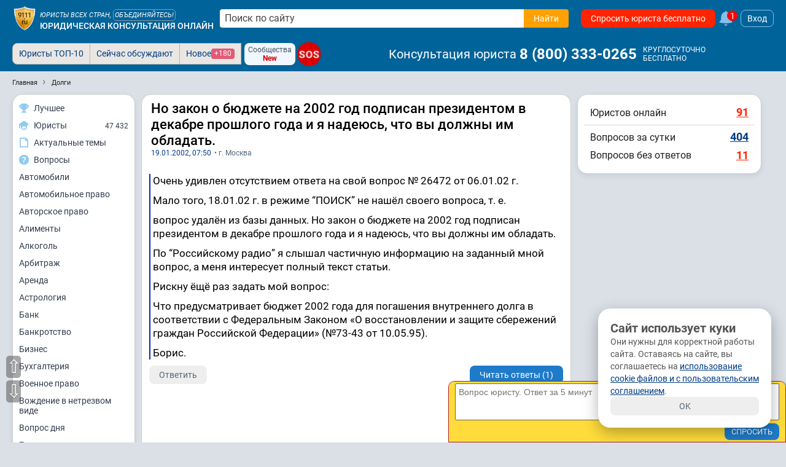

--- FILE ---
content_type: application/javascript; charset=UTF-8
request_url: https://s.9111s.ru/20260117111120/min/js/utils/player_new.js
body_size: 4031
content:
let player_config={muted:!1,volume:1},playerFirstInit=!0,currentVideo=null;const videos=[],videos_src=[];class Player{video=null;video_id=0;muted_default=!0;autoplay=!1;event_name="click";constructor(e=0){this.video_id=e,!0===ru9111.mobile&&(this.event_name="touchend")}getTemplate(e=""){if(0!==this.getContainer().length)return;let t="";return!1===ru9111.mobile&&(t='\n\t\t\t\t<div class="player_controls__volume">\n\t\t\t\t\t<div class="player_controls__volume__progress"></div>\n\t\t\t\t</div>'),`\n\t\t\t<div class="player" id="player${this.video_id}" data-video-id="${this.video_id}" data-fullscreen="false">\n\t\t\t\t<div class="player_preloader player_preloader__hide">\n\t\t\t\t\t<div class="preloader__ring preloader__ring__green"><div></div><div></div><div></div><div></div></div>\n\t\t\t\t</div>\n\t\t\t\t<div class="player__video__share__wrap player__video__share__hide">\n\t\t\t\t\t<div class="player__video__share">\n\t\t\t\t\t\t<div class="player__video__share__text">Поделиться видео</div>\n\t\t\t\t\t\t<div class="player__video__share__icon"><svg><use href="#share"></use></svg></div>\n\t\t\t\t\t</div>\n\t\t\t\t</div>\n\t\t\t\t<div class="player__video_preview" style="background-image:url(${e}.jpg);"></div>\n\t\t\t\t<video playsinline preload="metadata" src="${e}.mp4" type="video/mp4;"></video>\n\t\t\t\t<div class="player_controls__wrapper">\n\t\t\t\t\t<div class="player_controls">\n\t\t\t\t\t\t<div class="player_controls__play"><svg><use href="#video2"></use></svg></div>\n\t\t\t\t\t\t<div class="player_controls__bar">\n\t\t\t\t\t\t\t<div class="player_controls__timeline"></div>\n\t\t\t\t\t\t\t<div class="player_controls__buffer"></div>\n\t\t\t\t\t\t\t<div class="player_controls__substrate"></div>\n\t\t\t\t\t\t</div>\n\t\t\t\t\t\t<div class="player_controls__timer">0:00</div>\n\t\t\t\t\t\t<div class="player_controls__sound">\n\t\t\t\t\t\t\t<div class="player_controls__muted">\n\t\t\t\t\t\t\t\t<svg><use href="#muted_on"></use></svg>\n\t\t\t\t\t\t\t</div>\n\t\t\t\t\t\t\t${t}\n\t\t\t\t\t\t</div>\n\t\t\t\t\t\t<div class="player_controls__fullscreen">\n\t\t\t\t\t\t\t<svg><use href="#fullWindow"></use></svg>\n\t\t\t\t\t\t</div>\n\t\t\t\t\t</div>\n\t\t\t\t</div>\n\t\t\t</div>\n\t\t`}getContainer(){return $("#player"+this.video_id)}initPlayer(){let e=this.getContainer();this.video=e.find("video")[0];let t=this.video;t.id=this.video_id,t.autoplay=site_vars.player_autoplay,t.showAds=!1,this.video.muted=player_config.muted,!0===this.video.muted?this.video.volume=0:this.video.volume=player_config.volume;let i=e.find(".player_controls__play"),a=e.find(".player_controls__wrapper");a.on(this.event_name,(e=>{e.stopPropagation()}));const r=(e="")=>{let t=a.hasClass("player_controls__wrapper__hidden");""===e?!0===t?a.removeClass("player_controls__wrapper__hidden"):a.addClass("player_controls__wrapper__hidden"):"show"===e&&!0===t?a.removeClass("player_controls__wrapper__hidden"):"hide"===e&&!1===t&&a.addClass("player_controls__wrapper__hidden")};let o=e.find(".player_controls__muted"),d=e.find(".player__video__share"),l=e.find(".player_preloader"),n=e.find(".player__video_preview"),s=e.find(".player_controls__volume__progress"),_=e.find(".player_controls__volume"),u=e.find(".player_controls__timeline"),v=e.find(".player_controls__buffer"),p=e.find(".player_controls__timer"),c=e.find(".player_controls__bar"),y=e.find(".player_controls__fullscreen"),h=this.event_name,m=0;!0===ru9111.mobile&&(h="touchstart touchend touchmove"),e.on(h,(e=>{!0===ru9111.mobile?("touchstart"===e.originalEvent.type&&(m=0),"touchmove"===e.originalEvent.type&&m++,"touchend"===e.originalEvent.type&&0===m&&t.readyState>2&&(t.paused||t.ended?t.play():t.pause())):t.readyState>2&&(t.paused||t.ended?t.play():t.pause())})),l.on(this.event_name,(e=>{e.stopPropagation()})),d.on(this.event_name,(t=>{let i=0;e.closest("[data-title-id]").length>0?i=e.closest("[data-title-id]").data("titleId"):e.closest("[data-forum-id]").length>0&&(i=e.closest("[data-forum-id]").data("forumId")),i>0&&(!1===ru9111.mobile?(statClicks("video_share_desktop"),copy2Clip("https://www.9111.ru/questions/777777777"+i+"/","Готово")):(statClicks("video_share_mobile"),navigatorShare("https://www.9111.ru/questions/777777777"+i+"/")),playerVideoShare(d,"remove")),t.stopPropagation()})),i.on(this.event_name,(()=>{t.readyState>2?t.paused||t.ended?t.play():t.pause():t.ended&&t.readyState})),this.video.addEventListener("playing",(()=>{}),!1),this.video.addEventListener("play",(()=>{playerCurrentVideoStop(t),i.html('<svg><use href="#pause"></use></svg>'),videoViewingDuration("start"),playerVideoShare(d,"hide")}),!1),this.video.addEventListener("pause",(()=>{i.html('<svg><use href="#play"></use></svg>'),videoViewingDuration("send",t.id),playerPreloader(l,"hide")}),!1),this.video.addEventListener("ended",(()=>{t.currentTime=0,i.html('<svg><use href="#play"></use></svg>'),videoViewingDuration("send",t.id),r("show"),playerVideoShare(d,"show")})),e.on("mouseenter mouseover",(()=>{r("show")})),e.on("mouseleave",(()=>{t.currentTime>0&&!1===t.paused&&!1===t.ended&&t.readyState>2&&r("hide")})),s.width(100*t.volume+"%"),this.video.addEventListener("volumechange",(()=>{!0===t.muted?o.html('<svg><use href="#muted_off"></use></svg>'):o.html('<svg><use href="#muted_on"></use></svg>');let e=100*t.volume;e>90?e=100:e<=15&&(e=0),s.width(e+"%"),savePlayerConfig("volume",t.volume)}),!1),o.on(this.event_name,(()=>{!0===t.muted?(t.muted=!1,t.volume=1):(t.muted=!0,t.volume=0),savePlayerConfig("muted",t.muted),savePlayerConfig("volume",t.volume)})),_.on(this.event_name,(e=>{let i=e.offsetX;if(void 0===i){let t=e.target.getBoundingClientRect();i=e.changedTouches[0].pageX-t.left}if(i&&e.currentTarget.offsetWidth){let a=(i/e.currentTarget.offsetWidth).toFixed(1);a<.2?a=0:a>=.9&&(a=1),t.volume=a}})),c.on(this.event_name,(e=>{let i=e.offsetX;if(void 0===i){let t=e.target.getBoundingClientRect();i=e.changedTouches[0].pageX-t.left}i&&t.duration&&e.currentTarget.offsetWidth&&(t.currentTime=t.duration/100*(i/e.currentTarget.offsetWidth*100))})),e.on("webkitfullscreenchange fullscreenchange",(()=>{document.webkitFullscreenElement||document.fullscreenElement?(e.attr("data-fullscreen",!0),y.html('<svg><use href="#fullWindowExit"></use></svg>')):(e.attr("data-fullscreen",!1),y.html('<svg><use href="#fullWindow"></use></svg>'))})),y.on(this.event_name,(()=>{let i=document.getElementById(e[0].id);document.fullscreenElement?document.exitFullscreen():document.webkitFullscreenElement?document.webkitExitFullscreen():document.webkitRequestFullscreen?document.webkitRequestFullscreen():i.webkitEnterFullScreen?i.webkitEnterFullScreen():i.requestFullscreen?i.requestFullscreen():t.webkitEnterFullScreen?t.webkitEnterFullScreen():i.requestFullscreen()})),this.video.addEventListener("timeupdate",(()=>{let e=Math.round(100/t.duration*t.currentTime);if(u.width(e+"%"),t.buffered&&t.buffered.length>0){let e=Math.round(t.buffered.end(0)/t.duration*100);v.width(e+"%")}let i=t.duration-t.currentTime;if(i){let e=Math.floor(i/60),t=Math.floor(i%60);p.html(e+":"+t.toString().padStart(2,"0"))}t.networkState===t.NETWORK_LOADING&&playerPreloader(l,"hide"),t.readyState<t.HAVE_FUTURE_DATA&&playerPreloader(l,"show")}),!1),this.video.addEventListener("stalled",(e=>{}),!1),this.video.addEventListener("suspend",(()=>{}),!1),this.video.addEventListener("seeking",(()=>{}),!1),this.video.addEventListener("seeked",(()=>{}),!1),this.video.addEventListener("waiting",(()=>{}),!1),this.video.addEventListener("loadstart",(()=>{playerPreloader(l,"show")}),!1),this.video.addEventListener("loadedmetadata",(()=>{}),!1),this.video.addEventListener("error",(e=>{}),!1),this.video.addEventListener("canplay",(()=>{playerPreloader(l,"hide"),n.remove()}),!1),this.video.addEventListener("onplaying",(()=>{playerPreloader(l,"hide"),n.remove()}),!1),this.video.addEventListener("canplaythrough",(()=>{playerPreloader(l,"hide")}),!1),this.video.addEventListener("loadeddata",(()=>{!0===t.autoplay&&t.readyState>2&&t.play()}),!1),this.video.addEventListener("durationchange",(e=>{}),!1),videos[t.id]=this.video,videos_src[this.video.id]=new VideoSrcModel(this.video.getAttribute("src"),0)}}function playerPreloader(e,t){"show"===t?(e.removeClass("player_preloader__hide"),e.addClass("player_preloader__show")):"hide"===t&&(e.removeClass("player_preloader__show"),e.addClass("player_preloader__hide"))}function playerCurrentVideoStop(e){null!==currentVideo&&currentVideo.id!==e.id&&!0!==currentVideo.paused&&currentVideo.pause(),currentVideo=e}function titleVideoHidden(e){let t=0;e.closest("[data-title-id]").length>0?t=e.closest("[data-title-id]").data("titleId"):e.closest("[data-forum-id]").length>0&&(t=e.closest("[data-forum-id]").data("forumId")),t>0&&saveHidden(Number.parseInt(t))}function savePlayerConfig(e,t){void 0!==e&&void 0!==t&&(player_config[e]=t,localStorage.setItem("player_config",JSON.stringify(player_config)))}function loadPlayerConfig(){try{let e=localStorage.getItem("player_config");e&&(player_config=JSON.parse(e))}catch(e){console.log("Error load config player")}}$(document).on("click",".block_item__video_poster",(function(){let e=$(this).closest(".block_item__video_wrapper"),t=e.data("videoUrl"),i=Number.parseInt(e.data("videoId")),a=e.data("videoType");if(""!==t&&i>0&&"video"===a){if(!0===playerFirstInit&&!1===site_vars.player_autoplay&&(site_vars.player_autoplay=!0,playerFirstInit=!1,statClicks("video_start"),playerAutoplay()),videoViewsAnalytics(e,i),0===e.find(".player").length){const a=new Player(i);a.autoplay=site_vars.player_autoplay,e.append(a.getTemplate(t)),e.find(".block_item__video_poster").remove(),a.initPlayer(),titleVideoHidden(a.getContainer()),delete a}}else if(""!==t&&("youtube"===a||"ok_video"===a||"rutube"===a)){let i="";"youtube"===a?i=`<iframe id="video_play_status" src="https://www.youtube.com/embed/${t}?wmode=opaque&autohide=1&autoplay=1&enablejsapi=1&origin=https://www.9111.ru" allow="accelerometer; autoplay; clipboard-write; encrypted-media; gyroscope; picture-in-picture" allowfullscreen></iframe>`:"ok_video"===a?i=`<iframe id="video_play_status" src="https://ok.ru/videoembed/${t}" allow="autoplay" allowfullscreen></iframe>`:"rutube"===a&&(i=`<iframe id="video_play_status" src="https://rutube.ru/play/embed/${t}" allow="clipboard-write" webkitAllowFullScreen mozallowfullscreen allowFullScreen></iframe>`),""!==i&&(e.append(i),e.find(".block_item__video_poster").addClass("block_item__video_poster__hide"))}}));class VideoSrcModel{src;currentTime;constructor(e,t=0){this.src=e,this.currentTime=t}}let player_autoplay_timer=null,player_replay_timer=null;function playerAutoplayTimer(e=0){clearTimeout(player_autoplay_timer),player_autoplay_timer=setTimeout((e=>{let t=$('.block_item__video_wrapper[data-video-id="'+e+'"]');t&&t.find(".block_item__video_poster").click()}),500,e)}function playerReplayTimer(e=0){clearTimeout(player_replay_timer),player_replay_timer=setTimeout((e=>{let t=videos.at(e);if(void 0!==t&&!0===t.paused&&!1===t.ended)try{t.play(),videoViewingDuration("start")}catch(e){console.log("Err 1",e,t.id)}delete t}),500,e)}function playerStopVideo(e=0){if(e>0){let e=videos.at(lastVideoIdInView);void 0!==e&&!1===e.paused&&(e.pause(),videos_src[e.id]=new VideoSrcModel(e.src,e.currentTime),videoViewingDuration("send",e.id)),delete e}}let lastVideoIdInView=0,last_entry=null,threshold=.8;$(window).height()>$(window).width()/2&&!0===ru9111.mobile?threshold=.9:$(window).height()>$(window).width()&&!0===ru9111.mobile?threshold=.6:$(window).height()>600?threshold=.9:$(window).height()>=740&&(threshold=1);let playerAutoplay=()=>{const e=new IntersectionObserver(((e,t)=>{e.forEach((e=>{null!==last_entry&&!1===last_entry.isIntersecting&&lastVideoIdInView>0&&(playerStopVideo(lastVideoIdInView),lastVideoIdInView=0,last_entry=null),e.isIntersecting?(last_entry=e,lastVideoIdInView=Number.parseInt($(e.target).closest('.block_item__video_wrapper[data-video-type="video"]').data("videoId"))):(clearTimeout(player_autoplay_timer),clearTimeout(player_replay_timer),null!==currentVideo&&playerStopVideo(currentVideo.id))}))}),{threshold:threshold});document.querySelectorAll('.block_item__video_wrapper[data-video-type="video"]').forEach((t=>e.observe(t)))},playerAutostop=()=>{const e=new IntersectionObserver(((e,t)=>{e.forEach((e=>{e.isIntersecting?(last_entry=e,lastVideoIdInView=Number.parseInt($(e.target).closest('.block_item__video_wrapper[data-video-type="video"]').data("videoId"))):lastVideoIdInView>0&&(playerStopVideo(lastVideoIdInView),lastVideoIdInView=0)}))}),{threshold:threshold});document.querySelectorAll('.block_item__video_wrapper[data-video-type="video"]').forEach((t=>e.observe(t)))};const targetNode=document.querySelector("#main_page_content")||document.querySelector("#see_also_titles");if(targetNode){const e={childList:!0,subtree:!0,target:'.block_item__video_wrapper[data-video-type="video"]'};new(window.MutationObserver||window.WebKitMutationObserver)(((e,t)=>{e.forEach((e=>{e.target.classList.contains("ArticleContent")&&site_vars.player_autoplay}))})).observe(targetNode,e)}$(document).ready((function(){loadPlayerConfig(),!0===site_vars.player_autoplay?playerAutoplay():playerAutostop()}));let video_view_anal_insert_status=!1;function videoViewsAnalytics(e,t=0,i=0){if(e&&t>0&&!1===video_view_anal_insert_status){let a=0;$(e).closest("[data-title-id]").length>0?a=$(e).closest("[data-title-id]").data("titleId"):$(e).closest("[data-forum-id]").length>0&&(a=$(e).closest("[data-forum-id]").data("forumId")),t>0&&(video_view_anal_insert_status=!0,$.ajax({cache:!1,type:"POST",url:"/api/analytics/video_view_anal.php",dataType:"json",data:{video_id:t,title_id:a,referrer:document.referrer,shorts:i,url:window.location.href},success:function(e){video_view_anal_insert_status=!1}}))}}let video_viewing_duration=0,watch_video_timer=null;function videoViewingDuration(e="",t=0){let i=()=>{null!==watch_video_timer&&(clearTimeout(watch_video_timer),watch_video_timer=null,video_viewing_duration=0)};if("start"===e)i(),watch_video_timer=setInterval((()=>{video_viewing_duration++}),1e3);else if("stop"===e)i();else if("send"===e&&t>0&&video_viewing_duration>0){let e={query:"send",mode:"video_view_duration",video_id:Number.parseInt(t),duration:video_viewing_duration};ru9111.id>0&&(e.user_id=ru9111.id),wsSend(e),i()}}function playerVideoShare(e,t){let i=e.closest(".player__video__share__wrap");i&&("show"===t?(i.addClass("player__video__share__show"),i.removeClass("player__video__share__hide")):"hide"===t?(i.addClass("player__video__share__hide"),i.removeClass("player__video__share__show")):"remove"===t&&i.remove())}function videoAdInit(e){if("function"==typeof ya.videoAd.play){let t;if(void 0===t||t<getTimeStamp()){localStorage.setItem("show_video_advert",getTimeStamp()+3e3),$("#player"+e).after('<div id="player_adfox"><video id="video_adfox" poster="" src=""></video></div>'),$("#player_adfox").fadeIn(50);let t="player_adfox",i=document.getElementById(t),a=i.getElementsByTagName("video")[0],r=$("#player"+e).find("video")[0];if(i&&a){$("#player"+e).fadeOut(50,(function(){$("#player_adfox").fadeIn(50)}));let o={adFoxParameters:{ownerId:"282719",containerId:t,params:{pp:"g",ps:"ddlt",p2:"hnob"}}};null!==r&&!0!==r.paused&&r.pause(),ya.videoAd.play({videoSlot:a,slot:i,config:o}).then((t=>{$("#player_adfox").fadeOut(50,(function(){$("#player"+e).fadeIn(50),$("#player_adfox").remove()})),null!==r&&r.paused&&r.play()}),(t=>{$("#player_adfox").fadeOut(50,(function(){$("#player"+e).fadeIn(50),$("#player_adfox").remove()})),null!==r&&r.paused&&r.play()}))}}}}let scrollEventTimer=null,playerEventScroll=!1;window.addEventListener("scroll",(()=>{null!==scrollEventTimer&&(clearTimeout(scrollEventTimer),playerEventScroll=!0),scrollEventTimer=setTimeout((()=>{playerEventScroll=!1,null!==currentVideo&&currentVideo.id!==lastVideoIdInView&&(void 0===videos.at(lastVideoIdInView)?playerAutoplayTimer(lastVideoIdInView):playerReplayTimer(lastVideoIdInView))}),250)}),!1);